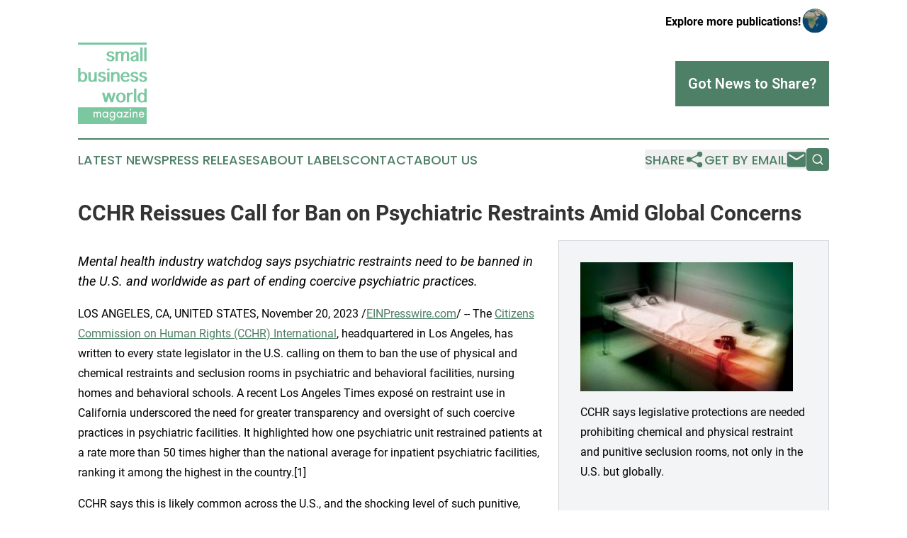

--- FILE ---
content_type: text/html;charset=utf-8
request_url: https://www.smallbusinessworldmagazine.com/article/669358632-cchr-reissues-call-for-ban-on-psychiatric-restraints-amid-global-concerns
body_size: 9195
content:
<!DOCTYPE html>
<html lang="en">
<head>
  <title>CCHR Reissues Call for Ban on Psychiatric Restraints Amid Global Concerns | Small Business World Magazine</title>
  <meta charset="utf-8">
  <meta name="viewport" content="width=device-width, initial-scale=1">
    <meta name="description" content="Small Business World Magazine is an online news publication focusing on sme/smb in the World: Top small business news from the world">
    <link rel="icon" href="https://cdn.newsmatics.com/agp/sites/smallbusinessworldmagazine-favicon-1.png" type="image/png">
  <meta name="csrf-token" content="g6eW2XKacCWCdnqvYuM9_qoP6ppg147N-eIa0_SyGVo=">
  <meta name="csrf-param" content="authenticity_token">
  <link href="/css/styles.min.css?v1d0b8e25eaccc1ca72b30a2f13195adabfa54991" rel="stylesheet" data-turbo-track="reload">
  <link rel="stylesheet" href="/plugins/vanilla-cookieconsent/cookieconsent.css?v1d0b8e25eaccc1ca72b30a2f13195adabfa54991">
  
<style type="text/css">
    :root {
        --color-primary-background: rgba(78, 127, 103, 0.2);
        --color-primary: #4e7f67;
        --color-secondary: #4e7f67;
    }
</style>

  <script type="importmap">
    {
      "imports": {
          "adController": "/js/controllers/adController.js?v1d0b8e25eaccc1ca72b30a2f13195adabfa54991",
          "alertDialog": "/js/controllers/alertDialog.js?v1d0b8e25eaccc1ca72b30a2f13195adabfa54991",
          "articleListController": "/js/controllers/articleListController.js?v1d0b8e25eaccc1ca72b30a2f13195adabfa54991",
          "dialog": "/js/controllers/dialog.js?v1d0b8e25eaccc1ca72b30a2f13195adabfa54991",
          "flashMessage": "/js/controllers/flashMessage.js?v1d0b8e25eaccc1ca72b30a2f13195adabfa54991",
          "gptAdController": "/js/controllers/gptAdController.js?v1d0b8e25eaccc1ca72b30a2f13195adabfa54991",
          "hamburgerController": "/js/controllers/hamburgerController.js?v1d0b8e25eaccc1ca72b30a2f13195adabfa54991",
          "labelsDescription": "/js/controllers/labelsDescription.js?v1d0b8e25eaccc1ca72b30a2f13195adabfa54991",
          "searchController": "/js/controllers/searchController.js?v1d0b8e25eaccc1ca72b30a2f13195adabfa54991",
          "videoController": "/js/controllers/videoController.js?v1d0b8e25eaccc1ca72b30a2f13195adabfa54991",
          "navigationController": "/js/controllers/navigationController.js?v1d0b8e25eaccc1ca72b30a2f13195adabfa54991"          
      }
    }
  </script>
  <script>
      (function(w,d,s,l,i){w[l]=w[l]||[];w[l].push({'gtm.start':
      new Date().getTime(),event:'gtm.js'});var f=d.getElementsByTagName(s)[0],
      j=d.createElement(s),dl=l!='dataLayer'?'&l='+l:'';j.async=true;
      j.src='https://www.googletagmanager.com/gtm.js?id='+i+dl;
      f.parentNode.insertBefore(j,f);
      })(window,document,'script','dataLayer','GTM-KGCXW2X');
  </script>

  <script>
    window.dataLayer.push({
      'cookie_settings': 'delta'
    });
  </script>
</head>
<body class="df-5 is-subpage">
<noscript>
  <iframe src="https://www.googletagmanager.com/ns.html?id=GTM-KGCXW2X"
          height="0" width="0" style="display:none;visibility:hidden"></iframe>
</noscript>
<div class="layout">

  <!-- Top banner -->
  <div class="max-md:hidden w-full content universal-ribbon-inner flex justify-end items-center">
    <a href="https://www.affinitygrouppublishing.com/" target="_blank" class="brands">
      <span class="font-bold text-black">Explore more publications!</span>
      <div>
        <img src="/images/globe.png" height="40" width="40" class="icon-globe"/>
      </div>
    </a>
  </div>
  <header data-controller="hamburger">
  <div class="content">
    <div class="header-top">
      <div class="flex gap-2 masthead-container justify-between items-center">
        <div class="mr-4 logo-container">
          <a href="/">
              <img src="https://cdn.newsmatics.com/agp/sites/smallbusinessworldmagazine-logo-1.svg" alt="Small Business World Magazine"
                class="max-md:!h-[60px] lg:!max-h-[115px]" height="201"
                width="auto" />
          </a>
        </div>
        <button class="hamburger relative w-8 h-6">
          <span aria-hidden="true"
            class="block absolute h-[2px] w-9 bg-[--color-primary] transform transition duration-500 ease-in-out -translate-y-[15px]"></span>
          <span aria-hidden="true"
            class="block absolute h-[2px] w-7 bg-[--color-primary] transform transition duration-500 ease-in-out translate-x-[7px]"></span>
          <span aria-hidden="true"
            class="block absolute h-[2px] w-9 bg-[--color-primary] transform transition duration-500 ease-in-out translate-y-[15px]"></span>
        </button>
        <a href="/submit-news" class="max-md:hidden button button-upload-content button-primary w-fit">
          <span>Got News to Share?</span>
        </a>
      </div>
      <!--  Screen size line  -->
      <div class="absolute bottom-0 -ml-[20px] w-screen h-[1px] bg-[--color-primary] z-50 md:hidden">
      </div>
    </div>
    <!-- Navigation bar -->
    <div class="navigation is-hidden-on-mobile" id="main-navigation">
      <div class="w-full md:hidden">
        <div data-controller="search" class="relative w-full">
  <div data-search-target="form" class="relative active">
    <form data-action="submit->search#performSearch" class="search-form">
      <input type="text" name="query" placeholder="Search..." data-search-target="input" class="search-input md:hidden" />
      <button type="button" data-action="click->search#toggle" data-search-target="icon" class="button-search">
        <img height="18" width="18" src="/images/search.svg" />
      </button>
    </form>
  </div>
</div>

      </div>
      <nav class="navigation-part">
          <a href="/latest-news" class="nav-link">
            Latest News
          </a>
          <a href="/press-releases" class="nav-link">
            Press Releases
          </a>
          <a href="/about-labels" class="nav-link">
            About Labels
          </a>
          <a href="/contact" class="nav-link">
            Contact
          </a>
          <a href="/about" class="nav-link">
            About Us
          </a>
      </nav>
      <div class="w-full md:w-auto md:justify-end">
        <div data-controller="navigation" class="header-actions hidden">
  <button class="nav-link flex gap-1 items-center" onclick="window.ShareDialog.openDialog()">
    <span data-navigation-target="text">
      Share
    </span>
    <span class="icon-share"></span>
  </button>
  <button onclick="window.AlertDialog.openDialog()" class="nav-link nav-link-email flex items-center gap-1.5">
    <span data-navigation-target="text">
      Get by Email
    </span>
    <span class="icon-mail"></span>
  </button>
  <div class="max-md:hidden">
    <div data-controller="search" class="relative w-full">
  <div data-search-target="form" class="relative active">
    <form data-action="submit->search#performSearch" class="search-form">
      <input type="text" name="query" placeholder="Search..." data-search-target="input" class="search-input md:hidden" />
      <button type="button" data-action="click->search#toggle" data-search-target="icon" class="button-search">
        <img height="18" width="18" src="/images/search.svg" />
      </button>
    </form>
  </div>
</div>

  </div>
</div>

      </div>
      <a href="/submit-news" class="md:hidden uppercase button button-upload-content button-primary w-fit">
        <span>Got News to Share?</span>
      </a>
      <a href="https://www.affinitygrouppublishing.com/" target="_blank" class="nav-link-agp">
        Explore more publications!
        <img src="/images/globe.png" height="35" width="35" />
      </a>
    </div>
  </div>
</header>

  <div id="main-content" class="content">
    <div id="flash-message"></div>
    <h1>CCHR Reissues Call for Ban on Psychiatric Restraints Amid Global Concerns</h1>
<div class="press-release">
  <div class="pr_images_column"><div class="pr_image"><a href="https://img.einpresswire.com/large/572959/cchr-reissues-call-for-ban-on-p.jpeg#2503x1524" target="_blank" rel="nofollow"><img src="https://img.einpresswire.com/medium/572959/cchr-reissues-call-for-ban-on-p.jpeg" width="300" height="182" alt="CCHR Reissues Call for Ban on Psychiatric Restraints Amid Global Concerns" style="max-width: 100%; height: auto;" /></a><p>CCHR says legislative protections are needed prohibiting chemical and physical restraint and punitive seclusion rooms, not only in the U.S. but globally.</p></div></div>
<p style="margin-bottom:1em;font-size:115%;"><i>Mental health industry watchdog says psychiatric restraints need to be banned in the U.S. and worldwide as part of ending coercive psychiatric practices.</i></p>
<p>LOS ANGELES, CA, UNITED STATES, November 20, 2023 /<a href="https://www.einpresswire.com/?promo=4400" dir="auto" rel="nofollow external" target="_blank">EINPresswire.com</a>/ -- The <a href="http://www.cchrint.org/" rel="external nofollow" target="_blank">Citizens Commission on Human Rights (CCHR) International</a>, headquartered in Los Angeles, has written to every state legislator in the U.S. calling on them to ban the use of physical and chemical restraints and seclusion rooms in psychiatric and behavioral facilities, nursing homes and behavioral schools. A recent Los Angeles Times exposé on restraint use in California underscored the need for greater transparency and oversight of such coercive practices in psychiatric facilities. It highlighted how one psychiatric unit restrained patients at a rate more than 50 times higher than the national average for inpatient psychiatric facilities, ranking it among the highest in the country.[1]</p>
<p>CCHR says this is likely common across the U.S., and the shocking level of such punitive, abusive, and coercive practices is an indictment of the failure of a mental health system that spends $280 billion a year. </p>
<p>The call for a ban is being reiterated in light of a World Health Organization and United Nations guideline for legislators issued on October 9th regarding <a href="https://www.cchrint.org/2023/09/18/who-guideline-condemns-coercive-psychiatric-practices/" rel="external nofollow" target="_blank">“Mental Health, Human Rights and Legislation.”</a> This calls on governments to prohibit restraints and seclusion room use. It states: “There is a growing consensus that all forms of restraint and seclusion in mental health services should be eliminated…. Not only are seclusion and restraint contrary to international human rights law, their use is incompatible with a recovery approach” and “can lead to physical and psychological harm, even death.” As such, legislation should “prohibit the use of seclusion and restraint in any health or social care facility.”[2]</p>
<p>The U.S. has ratified as domestic law the United Nations Convention Against Torture and Other Cruel, Inhuman or Degrading Treatment or Punishment. Since at least 2013, the Committee Against Torture has recommended an end to the use of restraint and solitary confinement, for both long- and short-term application in mental health settings.[3]  In 2021, another WHO guideline on mental health recommended prohibiting coercive psychiatric practices, including restraints, as they constitute an act of torture.[4] However, the U.S. has allowed lethal restraint practices to continue.</p>
<p>This is despite even the World Psychiatric Association in October 2020 ceding that practices that constitute coercion, include, “treatment without consent (or ‘compulsory treatment’), any form of treatment including the use of psychotropic medication; seclusion, locking or confining a person to a space or room alone; restraint actions aimed at controlling a person’s physical movement, including prolonged or unsafe holding by other person(s), the use of any physical devices (‘mechanical restraint’, chaining etc.) and the use of psychotropic drugs for the primary purpose of controlling movement (‘chemical restraint’).”</p>
<p>WPA warned that the use of coercive practices “carries the risk of harmful consequences, including trauma” and “individuals subject to physical coercion are susceptible to harms that include physical pain, injury and death.”[5]</p>
<p>Tracking restraint use in the U.S. is difficult because there is variability in physical restraint reporting and coding practices between hospitals nationally.[6] The LA Times resorted to filing Freedom of Information Act requests to obtain government statistics, as CCHR has also been forced to do to obtain data on coercive treatment use throughout the nation.</p>
<p>Lack of effective oversight means that often restraint deaths are only known about through media reports. There have been several high-profile teen restraint deaths in recent years where coroners have determined their deaths to be homicide. Two deaths involved African-American children, one aged 16 and the other, 7.</p>
<p>According to a national review of restraint-related deaths of children and adults with disabilities, African Americans are over-represented, accounting for 22% of the examined cases, despite comprising only 13% of the overall U.S. population.[7] </p>
<p>Media reports reveal that mental health patients in New York spent a total of nearly 11,900 hours in restraints and 9,000 hours in seclusion while in psychiatric units in 2021, according to the latest federal data. Men and women were handcuffed, hit with batons, drugged and left strapped to beds for up to 12 hours without regular check-ups and water, the USA TODAY Network reported.[8]</p>
<p>An astounding number of schools also resort to the use of restraints and seclusion rooms in a psychiatric culture today that drugs children’s behavior to be compliant and can drive them to suicide or acts of violence.[9] In October 2022, CT Insider reported, “Every day in public and private schools across the country, children are ‘restrained’ – physically held by staff members, pinned to the ground, or bound by mechanical devices such as straps or handcuffs. Other times, students are kept in ‘seclusion,’ confined alone in rooms ranging from windowless small supply closets and bathrooms to spaces resembling padded cells.” As a result, “Children are traumatized, injured, even die.” Students as young as 3 or 4 have been restrained or secluded.[10]</p>
<p>The coercive practice is also prevalent in nursing homes. According to one law firm, a staggering 38% of senior patients in nursing homes experience being physically restrained at least once every day.[11]</p>
<p>The Nursing Home Abuse Guide points out that “research continues to show that physical restraints are not safe and do not decrease the risk of injury. These methods can be extremely harmful to patients, and can increase both physical and emotional suffering.” Further, “The loss of freedom of movement has serious emotional consequences as well. Restrained patients often experience agitation, depression, and loss of dignity and self-respect.”[12]</p>
<p>Federal law prohibits staff members from using physical restraint on nursing home residents except in emergency situations.[13]  However, what constitutes an “emergency” is open to subjective opinion. Under the Code of Federal Regulations, hospitals participating in Medicare, including those with rehabilitation or psychiatric units, must report deaths associated with the use of restraint and/or seclusion directly to the Center for Medicaid and Medicare Services.[14]</p>
<p>CCHR says this does not go far enough and across the board, legislative protections are needed prohibiting chemical and physical restraint and punitive seclusion rooms, not only in the U.S. but globally.</p>
<p>[1] Ben Poston, Emily Alpert Reyes, “Strapped down: Psychiatric patients are restrained at sky-high rates at this L.A. hospital,” Los Angeles Times, 19 Oct. 2023, <a href="https://www.latimes.com/california/story/2023-10-19/psychiatric-patients-restraint-high-rate-california-los-angeles-general-hospital" rel="external nofollow" target="_blank">https://www.latimes.com/california/story/2023-10-19/psychiatric-patients-restraint-high-rate-california-los-angeles-general-hospital</a> </p>
<p>[2] World Health Organization, OHCHR, “Guidance on Mental Health, Human Rights and Legislation,” 9 Oct. 2023, p. 72</p>
<p>[3] “Report of the Special Rapporteur on torture and other cruel, inhuman or degrading treatment or punishment, Juan E. Méndez,” UN Human Rights Council, 1 Feb. 2013, point 32, <a href="http://www.ohchr.org/Documents/HRBodies/HRCouncil/RegularSession/Session22/A.HRC.22.53_English.pdf" rel="external nofollow" target="_blank">http://www.ohchr.org/Documents/HRBodies/HRCouncil/RegularSession/Session22/A.HRC.22.53_English.pdf</a> </p>
<p>[4] <a href="https://www.cchrint.org/2021/06/11/world-health-organization-new-guidelines-are-vital-to-end-coercive-psychiatric-practices-abuse/" rel="external nofollow" target="_blank">https://www.cchrint.org/2021/06/11/world-health-organization-new-guidelines-are-vital-to-end-coercive-psychiatric-practices-abuse/</a> citing Guidance on Community Mental Health Services: Promoting Person-Centered and Rights-Based Approaches,” World Health Organization, 10 June 2021, p. 6, <a href="https://www.who.int/publications/i/item/9789240025707" rel="external nofollow" target="_blank">https://www.who.int/publications/i/item/9789240025707</a> (to download report)</p>
<p>[5] <a href="https://www.cchrint.org/2021/06/07/un-special-rapporteur-dainius-puras-addresses-psychiatrys-global-coercion-crisis/" rel="external nofollow" target="_blank">https://www.cchrint.org/2021/06/07/un-special-rapporteur-dainius-puras-addresses-psychiatrys-global-coercion-crisis/</a> citing <a href="https://www.wpanet.org/alternatives-to-coercion" rel="external nofollow" target="_blank">https://www.wpanet.org/alternatives-to-coercion</a> </p>
<p>[6] <a href="https://ldi.upenn.edu/our-work/research-updates/how-patient-restraints-are-being-used-in-a-childrens-hospital/" rel="external nofollow" target="_blank">https://ldi.upenn.edu/our-work/research-updates/how-patient-restraints-are-being-used-in-a-childrens-hospital/</a> </p>
<p>[7] <a href="https://www.cchrint.org/2020/06/09/naacp-inglewood-south-bay-executive-and-cchr-calls-for-ban-on-restraints-in-psychiatric-hospitals/" rel="external nofollow" target="_blank">https://www.cchrint.org/2020/06/09/naacp-inglewood-south-bay-executive-and-cchr-calls-for-ban-on-restraints-in-psychiatric-hospitals/</a> citing: <a href="https://www.equipforequality.org/wp-content/uploads/2014/04/National-Review-of-Restraint-Related-Deaths-of-Adults-and-Children-with-Disabilities-The-Lethal-Consequences-of-Restraint.pdf" rel="external nofollow" target="_blank">https://www.equipforequality.org/wp-content/uploads/2014/04/National-Review-of-Restraint-Related-Deaths-of-Adults-and-Children-with-Disabilities-The-Lethal-Consequences-of-Restraint.pdf</a> </p>
<p>[8] David Robinson, “As NY pushes mental health plan, 13 hospitals use restraints above average….,” Democrat &amp; Chronicle, 7 Feb. 2023,<br /><a href="https://www.democratandchronicle.com/story/news/2023/02/07/new-york-state-psychiatric-patients-spent-hours-restraints-see-where/69871002007/" rel="external nofollow" target="_blank">https://www.democratandchronicle.com/story/news/2023/02/07/new-york-state-psychiatric-patients-spent-hours-restraints-see-where/69871002007/</a> </p>
<p>[9] <a href="https://undivided.io/resources/restraint-and-seclusion-1383" rel="external nofollow" target="_blank">https://undivided.io/resources/restraint-and-seclusion-1383</a>; <a href="https://www.npr.org/2019/06/15/729955321/how-some-schools-restrain-or-seclude-students-a-look-at-a-controversial-practice" rel="external nofollow" target="_blank">https://www.npr.org/2019/06/15/729955321/how-some-schools-restrain-or-seclude-students-a-look-at-a-controversial-practice</a>; <a href="https://www.cchrint.org/2018/02/20/school-shootings-mental-health-watchdog-says-psychotropic-drug-use-by-school-shooters-merits-federal-investigation/" rel="external nofollow" target="_blank">https://www.cchrint.org/2018/02/20/school-shootings-mental-health-watchdog-says-psychotropic-drug-use-by-school-shooters-merits-federal-investigation/</a>; <a href="https://www.cchrint.org/school-shooters/" rel="external nofollow" target="_blank">https://www.cchrint.org/school-shooters/</a> </p>
<p>[10] “Controversial and often used, these little-known practices cause harm, even death, among U.S. schoolchildren,” CT Insider, 27 Oct. 2022, <a href="https://www.ctinsider.com/news/article/Controversial-and-often-used-these-little-known-17474949.php" rel="external nofollow" target="_blank">https://www.ctinsider.com/news/article/Controversial-and-often-used-these-little-known-17474949.php</a> </p>
<p>[11] <a href="https://www.californianursinghomeabuselawyer-blog.com/category/restraints/" rel="external nofollow" target="_blank">https://www.californianursinghomeabuselawyer-blog.com/category/restraints/</a> </p>
<p>[12] <a href="https://www.nursinghomeabuseguide.org/physical-restraints/" rel="external nofollow" target="_blank">https://www.nursinghomeabuseguide.org/physical-restraints/</a> </p>
<p>[13] <a href="https://resultsyoudeserve.com/blog/the-use-of-restraints-in-nursing-homes/" rel="external nofollow" target="_blank">https://resultsyoudeserve.com/blog/the-use-of-restraints-in-nursing-homes/</a> </p>
<p>[14] <a href="https://www.law.cornell.edu/cfr/text/42/482.13" rel="external nofollow" target="_blank">https://www.law.cornell.edu/cfr/text/42/482.13</a><br /></p><p class="contact" dir="auto" style="margin: 1em 0;">Amber Rauscher<br />
Citizens Commission on Human Rights<br />
+1 323-467-4242<br />
<a href="http://www.einpresswire.com/contact_author/669358632" data-src="s5_uXNAvi77DIuaE">email us here</a><br />
Visit us on social media:<br />
<a href="https://www.facebook.com/CCHRInternational" rel="nofollow">Facebook</a><br />
<a href="https://twitter.com/cchrint" rel="nofollow">Twitter</a><br />
<a href="https://www.instagram.com/cchrint/" rel="nofollow">Instagram</a><br />
<a href="https://www.youtube.com/cchrint" rel="nofollow">YouTube</a></p>
<p>
  Legal Disclaimer:
</p>
<p>
  EIN Presswire provides this news content "as is" without warranty of any kind. We do not accept any responsibility or liability
  for the accuracy, content, images, videos, licenses, completeness, legality, or reliability of the information contained in this
  article. If you have any complaints or copyright issues related to this article, kindly contact the author above.
</p>
<img class="prtr" src="https://www.einpresswire.com/tracking/article.gif?t=5&a=I2o-cmFEWO2-PqJr&i=s5_uXNAvi77DIuaE" alt="">
</div>

  </div>
</div>
<footer class="footer footer-with-line">
  <div class="content flex flex-col">
    <p class="footer-text text-sm mb-4 order-2 lg:order-1">© 1995-2026 Newsmatics Inc. dba Affinity Group Publishing &amp; Small Business World Magazine. All Rights Reserved.</p>
    <div class="footer-nav lg:mt-2 mb-[30px] lg:mb-0 flex gap-7 flex-wrap justify-center order-1 lg:order-2">
        <a href="/about" class="footer-link">About</a>
        <a href="/archive" class="footer-link">Press Release Archive</a>
        <a href="/submit-news" class="footer-link">Submit Press Release</a>
        <a href="/legal/terms" class="footer-link">Terms &amp; Conditions</a>
        <a href="/legal/dmca" class="footer-link">Copyright/DMCA Policy</a>
        <a href="/legal/privacy" class="footer-link">Privacy Policy</a>
        <a href="/contact" class="footer-link">Contact</a>
    </div>
  </div>
</footer>
<div data-controller="dialog" data-dialog-url-value="/" data-action="click->dialog#clickOutside">
  <dialog
    class="modal-shadow fixed backdrop:bg-black/20 z-40 text-left bg-white rounded-full w-[350px] h-[350px] overflow-visible"
    data-dialog-target="modal"
  >
    <div class="text-center h-full flex items-center justify-center">
      <button data-action="click->dialog#close" type="button" class="modal-share-close-button">
        ✖
      </button>
      <div>
        <div class="mb-4">
          <h3 class="font-bold text-[28px] mb-3">Share us</h3>
          <span class="text-[14px]">on your social networks:</span>
        </div>
        <div class="flex gap-6 justify-center text-center">
          <a href="https://www.facebook.com/sharer.php?u=https://www.smallbusinessworldmagazine.com" class="flex flex-col items-center font-bold text-[#4a4a4a] text-sm" target="_blank">
            <span class="h-[55px] flex items-center">
              <img width="40px" src="/images/fb.png" alt="Facebook" class="mb-2">
            </span>
            <span class="text-[14px]">
              Facebook
            </span>
          </a>
          <a href="https://www.linkedin.com/sharing/share-offsite/?url=https://www.smallbusinessworldmagazine.com" class="flex flex-col items-center font-bold text-[#4a4a4a] text-sm" target="_blank">
            <span class="h-[55px] flex items-center">
              <img width="40px" height="40px" src="/images/linkedin.png" alt="LinkedIn" class="mb-2">
            </span>
            <span class="text-[14px]">
            LinkedIn
            </span>
          </a>
        </div>
      </div>
    </div>
  </dialog>
</div>

<div data-controller="alert-dialog" data-action="click->alert-dialog#clickOutside">
  <dialog
    class="fixed backdrop:bg-black/20 modal-shadow z-40 text-left bg-white rounded-full w-full max-w-[450px] aspect-square overflow-visible"
    data-alert-dialog-target="modal">
    <div class="flex items-center text-center -mt-4 h-full flex-1 p-8 md:p-12">
      <button data-action="click->alert-dialog#close" type="button" class="modal-close-button">
        ✖
      </button>
      <div class="w-full" data-alert-dialog-target="subscribeForm">
        <img class="w-8 mx-auto mb-4" src="/images/agps.svg" alt="AGPs" />
        <p class="md:text-lg">Get the latest news on this topic.</p>
        <h3 class="dialog-title mt-4">SIGN UP FOR FREE TODAY</h3>
        <form data-action="submit->alert-dialog#submit" method="POST" action="/alerts">
  <input type="hidden" name="authenticity_token" value="g6eW2XKacCWCdnqvYuM9_qoP6ppg147N-eIa0_SyGVo=">

  <input data-alert-dialog-target="fullnameInput" type="text" name="fullname" id="fullname" autocomplete="off" tabindex="-1">
  <label>
    <input data-alert-dialog-target="emailInput" placeholder="Email address" name="email" type="email"
      value=""
      class="rounded-xs mb-2 block w-full bg-white px-4 py-2 text-gray-900 border-[1px] border-solid border-gray-600 focus:border-2 focus:border-gray-800 placeholder:text-gray-400"
      required>
  </label>
  <div class="text-red-400 text-sm" data-alert-dialog-target="errorMessage"></div>

  <input data-alert-dialog-target="timestampInput" type="hidden" name="timestamp" value="1769050949" autocomplete="off" tabindex="-1">

  <input type="submit" value="Sign Up"
    class="!rounded-[3px] w-full mt-2 mb-4 bg-primary px-5 py-2 leading-5 font-semibold text-white hover:color-primary/75 cursor-pointer">
</form>
<a data-action="click->alert-dialog#close" class="text-black underline hover:no-underline inline-block mb-4" href="#">No Thanks</a>
<p class="text-[15px] leading-[22px]">
  By signing to this email alert, you<br /> agree to our
  <a href="/legal/terms" class="underline text-primary hover:no-underline" target="_blank">Terms & Conditions</a>
</p>

      </div>
      <div data-alert-dialog-target="checkEmail" class="hidden">
        <img class="inline-block w-9" src="/images/envelope.svg" />
        <h3 class="dialog-title">Check Your Email</h3>
        <p class="text-lg mb-12">We sent a one-time activation link to <b data-alert-dialog-target="userEmail"></b>.
          Just click on the link to
          continue.</p>
        <p class="text-lg">If you don't see the email in your inbox, check your spam folder or <a
            class="underline text-primary hover:no-underline" data-action="click->alert-dialog#showForm" href="#">try
            again</a>
        </p>
      </div>

      <!-- activated -->
      <div data-alert-dialog-target="activated" class="hidden">
        <img class="w-8 mx-auto mb-4" src="/images/agps.svg" alt="AGPs" />
        <h3 class="dialog-title">SUCCESS</h3>
        <p class="text-lg">You have successfully confirmed your email and are subscribed to <b>
            Small Business World Magazine
          </b> daily
          news alert.</p>
      </div>
      <!-- alreadyActivated -->
      <div data-alert-dialog-target="alreadyActivated" class="hidden">
        <img class="w-8 mx-auto mb-4" src="/images/agps.svg" alt="AGPs" />
        <h3 class="dialog-title">Alert was already activated</h3>
        <p class="text-lg">It looks like you have already confirmed and are receiving the <b>
            Small Business World Magazine
          </b> daily news
          alert.</p>
      </div>
      <!-- activateErrorMessage -->
      <div data-alert-dialog-target="activateErrorMessage" class="hidden">
        <img class="w-8 mx-auto mb-4" src="/images/agps.svg" alt="AGPs" />
        <h3 class="dialog-title">Oops!</h3>
        <p class="text-lg mb-4">It looks like something went wrong. Please try again.</p>
        <form data-action="submit->alert-dialog#submit" method="POST" action="/alerts">
  <input type="hidden" name="authenticity_token" value="g6eW2XKacCWCdnqvYuM9_qoP6ppg147N-eIa0_SyGVo=">

  <input data-alert-dialog-target="fullnameInput" type="text" name="fullname" id="fullname" autocomplete="off" tabindex="-1">
  <label>
    <input data-alert-dialog-target="emailInput" placeholder="Email address" name="email" type="email"
      value=""
      class="rounded-xs mb-2 block w-full bg-white px-4 py-2 text-gray-900 border-[1px] border-solid border-gray-600 focus:border-2 focus:border-gray-800 placeholder:text-gray-400"
      required>
  </label>
  <div class="text-red-400 text-sm" data-alert-dialog-target="errorMessage"></div>

  <input data-alert-dialog-target="timestampInput" type="hidden" name="timestamp" value="1769050949" autocomplete="off" tabindex="-1">

  <input type="submit" value="Sign Up"
    class="!rounded-[3px] w-full mt-2 mb-4 bg-primary px-5 py-2 leading-5 font-semibold text-white hover:color-primary/75 cursor-pointer">
</form>
<a data-action="click->alert-dialog#close" class="text-black underline hover:no-underline inline-block mb-4" href="#">No Thanks</a>
<p class="text-[15px] leading-[22px]">
  By signing to this email alert, you<br /> agree to our
  <a href="/legal/terms" class="underline text-primary hover:no-underline" target="_blank">Terms & Conditions</a>
</p>

      </div>

      <!-- deactivated -->
      <div data-alert-dialog-target="deactivated" class="hidden">
        <img class="w-8 mx-auto mb-4" src="/images/agps.svg" alt="AGPs" />
        <h3 class="dialog-title">You are Unsubscribed!</h3>
        <p class="text-lg">You are no longer receiving the <b>
            Small Business World Magazine
          </b>daily news alert.</p>
      </div>
      <!-- alreadyDeactivated -->
      <div data-alert-dialog-target="alreadyDeactivated" class="hidden">
        <img class="w-8 mx-auto mb-4" src="/images/agps.svg" alt="AGPs" />
        <h3 class="dialog-title">You have already unsubscribed!</h3>
        <p class="text-lg">You are no longer receiving the <b>
            Small Business World Magazine
          </b> daily news alert.</p>
      </div>
      <!-- deactivateErrorMessage -->
      <div data-alert-dialog-target="deactivateErrorMessage" class="hidden">
        <img class="w-8 mx-auto mb-4" src="/images/agps.svg" alt="AGPs" />
        <h3 class="dialog-title">Oops!</h3>
        <p class="text-lg">Try clicking the Unsubscribe link in the email again and if it still doesn't work, <a
            href="/contact">contact us</a></p>
      </div>
    </div>
  </dialog>
</div>

<script src="/plugins/vanilla-cookieconsent/cookieconsent.umd.js?v1d0b8e25eaccc1ca72b30a2f13195adabfa54991"></script>
  <script src="/js/cookieconsent.js?v1d0b8e25eaccc1ca72b30a2f13195adabfa54991"></script>

<script type="module" src="/js/app.js?v1d0b8e25eaccc1ca72b30a2f13195adabfa54991"></script>
</body>
</html>
